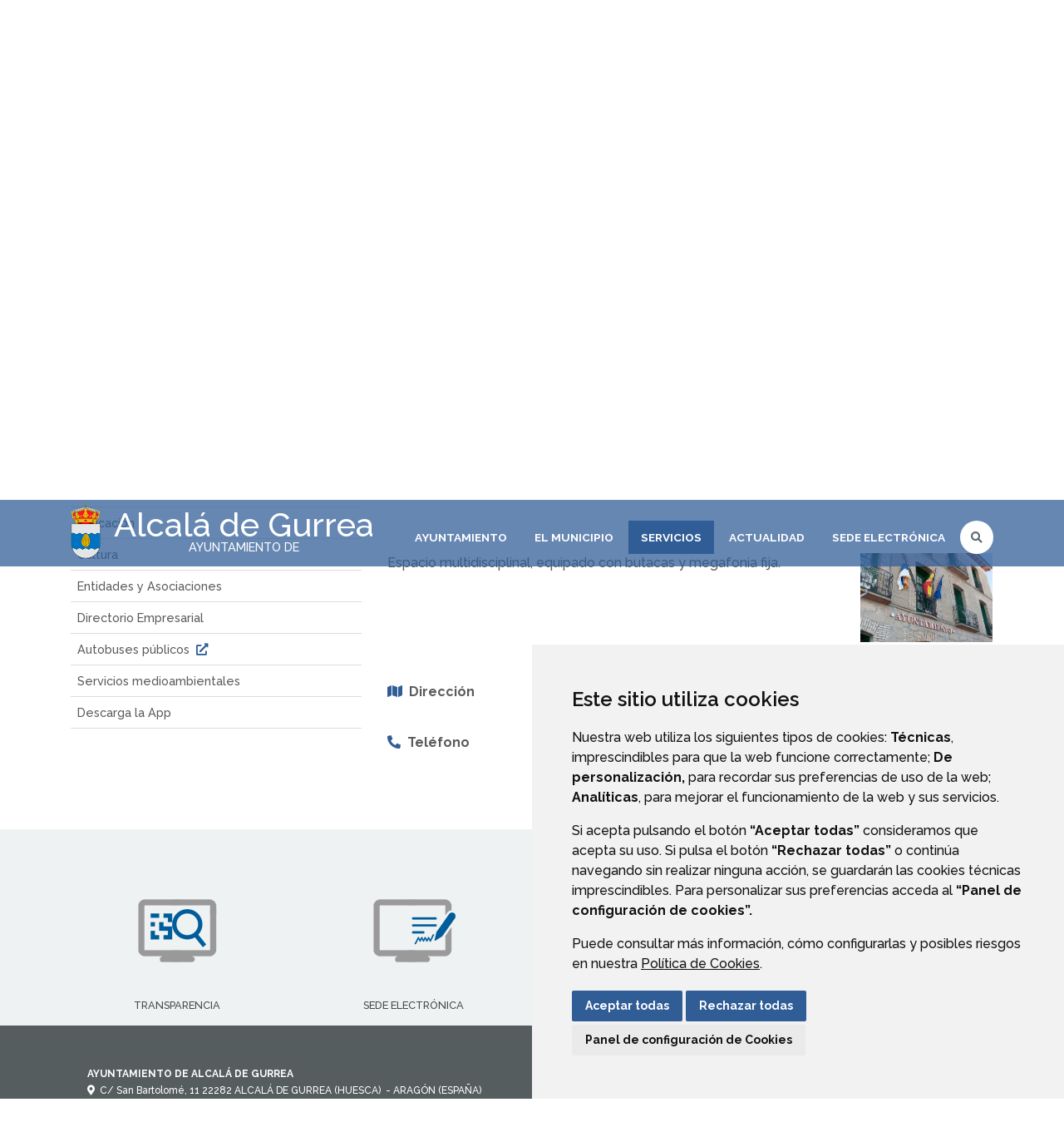

--- FILE ---
content_type: text/html;charset=UTF-8
request_url: https://www.xn--alcaldegurrea-7db.es/espacios-municipales/-/asset_publisher/egnOHyH3FGh9/content/id/6139928
body_size: 10528
content:
<!DOCTYPE html> <html class="ltr" dir="ltr" lang="es-ES"> <head> <title>Espacios Municipales - Ayuntamiento de Alcalá de Gurrea</title> <meta content="text/html; charset=UTF-8" http-equiv="content-type" /> <meta content="Salón de actos Espacio multidisciplinal, equipado con butacas y megafonia fija. ..." lang="es-ES" name="description" /> <script data-senna-track="permanent" src="/o/frontend-js-lodash-web/lodash/lodash.js" type="text/javascript"></script> <script data-senna-track="permanent" src="/o/frontend-js-lodash-web/lodash/util.js" type="text/javascript"></script> <link href="https://www.xn--alcaldegurrea-7db.es/o/dynamic-data-mapping-web/css/main.css?browserId=other&themeId=diphuesca1_WAR_diphuesca1theme&minifierType=css&languageId=es_ES&b=7102&t=1767857593925" rel="stylesheet" type = "text/css" /> <link href="https://www.xn--alcaldegurrea-7db.es/o/dynamic-data-mapping-form-builder/css/main.css?browserId=other&themeId=diphuesca1_WAR_diphuesca1theme&minifierType=css&languageId=es_ES&b=7102&t=1767857593925" rel="stylesheet" type = "text/css" /> <link href="https://www.xn--alcaldegurrea-7db.es/o/dynamic-data-mapping-form-renderer/css/main.css?browserId=other&themeId=diphuesca1_WAR_diphuesca1theme&minifierType=css&languageId=es_ES&b=7102&t=1767857593925" rel="stylesheet" type = "text/css" /> <script data-senna-track="temporary" type="text/javascript">if(window.Analytics)window._com_liferay_document_library_analytics_isViewFileEntry=false;</script> <link href="https://www.xn--alcaldegurrea-7db.es/documents/1856031/51e24c0a-1d70-2115-5af9-800e42d6ec43" rel="icon" /> <link data-senna-track="temporary" href="https://www.xn--alcaldegurrea-7db.es/espacios-municipales/-/asset_publisher/egnOHyH3FGh9/content/id/6139928" rel="canonical" /> <script async="async"> window.onload = function() { document.querySelector("body").appendChild(document.getElementById("yui3-css-stamp")); } </script> <link class="lfr-css-file" data-senna-track="temporary" href="https://www.xn--alcaldegurrea-7db.es/o/diphuesca-1-theme/css/clay.css?browserId=other&amp;themeId=diphuesca1_WAR_diphuesca1theme&amp;minifierType=css&amp;languageId=es_ES&amp;b=7102&amp;t=1767857593925" id="liferayAUICSS" rel="stylesheet" type="text/css" /> <link data-senna-track="temporary" href="/o/frontend-css-web/main.css?browserId=other&amp;themeId=diphuesca1_WAR_diphuesca1theme&amp;minifierType=css&amp;languageId=es_ES&amp;b=7102&amp;t=1740573174056" id="liferayPortalCSS" rel="stylesheet" type="text/css" /> <!-- Portlet CSS References //--> <link data-senna-track="temporary" href="/combo?browserId=other&amp;minifierType=&amp;themeId=diphuesca1_WAR_diphuesca1theme&amp;languageId=es_ES&amp;b=7102&amp;com_liferay_asset_publisher_web_portlet_AssetPublisherPortlet_INSTANCE_egnOHyH3FGh9:%2Fcss%2Fmain.css&amp;com_liferay_product_navigation_product_menu_web_portlet_ProductMenuPortlet:%2Fcss%2Fmain.css&amp;t=1740582416000" id="66b09840" rel="stylesheet" type="text/css" /> <!-- Portal JavaScript References //--> <script data-senna-track="temporary" type="text/javascript">var Liferay=Liferay||{};
Liferay.Browser={acceptsGzip:function(){return true},getMajorVersion:function(){return 131},getRevision:function(){return"537.36"},getVersion:function(){return"131.0"},isAir:function(){return false},isChrome:function(){return true},isEdge:function(){return false},isFirefox:function(){return false},isGecko:function(){return true},isIe:function(){return false},isIphone:function(){return false},isLinux:function(){return false},isMac:function(){return true},isMobile:function(){return false},isMozilla:function(){return false},
isOpera:function(){return false},isRtf:function(){return true},isSafari:function(){return true},isSun:function(){return false},isWebKit:function(){return true},isWindows:function(){return false}};Liferay.Data=Liferay.Data||{};Liferay.Data.ICONS_INLINE_SVG=true;Liferay.Data.NAV_SELECTOR="#navigation";Liferay.Data.NAV_SELECTOR_MOBILE="#navigationCollapse";Liferay.Data.isCustomizationView=function(){return false};Liferay.Data.notices=[null];
Liferay.PortletKeys={DOCUMENT_LIBRARY:"com_liferay_document_library_web_portlet_DLPortlet",DYNAMIC_DATA_MAPPING:"com_liferay_dynamic_data_mapping_web_portlet_DDMPortlet",ITEM_SELECTOR:"com_liferay_item_selector_web_portlet_ItemSelectorPortlet"};Liferay.PropsValues={JAVASCRIPT_SINGLE_PAGE_APPLICATION_TIMEOUT:0,NTLM_AUTH_ENABLED:false,UPLOAD_SERVLET_REQUEST_IMPL_MAX_SIZE:1048576E3};
Liferay.ThemeDisplay={getLayoutId:function(){return"14"},getLayoutRelativeControlPanelURL:function(){return"/group/ayuntamiento-de-alcala-de-gurrea/~/control_panel/manage?p_p_id\x3dcom_liferay_asset_publisher_web_portlet_AssetPublisherPortlet_INSTANCE_egnOHyH3FGh9"},getLayoutRelativeURL:function(){return"/espacios-municipales"},getLayoutURL:function(){return"https://www.xn--alcaldegurrea-7db.es/espacios-municipales"},getParentLayoutId:function(){return"4"},isControlPanel:function(){return false},
isPrivateLayout:function(){return"false"},isVirtualLayout:function(){return false},getBCP47LanguageId:function(){return"es-ES"},getCanonicalURL:function(){return"https://www.xn--alcaldegurrea-7db.es/espacios-municipales/-/asset_publisher/egnOHyH3FGh9/content/id/6139928"},getCDNBaseURL:function(){return"https://www.xn--alcaldegurrea-7db.es"},getCDNDynamicResourcesHost:function(){return""},getCDNHost:function(){return""},getCompanyGroupId:function(){return"38948"},getCompanyId:function(){return"38913"},
getDefaultLanguageId:function(){return"es_ES"},getDoAsUserIdEncoded:function(){return""},getLanguageId:function(){return"es_ES"},getParentGroupId:function(){return"1856031"},getPathContext:function(){return""},getPathImage:function(){return"/image"},getPathJavaScript:function(){return"/o/frontend-js-web"},getPathMain:function(){return"/c"},getPathThemeImages:function(){return"https://www.xn--alcaldegurrea-7db.es/o/diphuesca-1-theme/images"},getPathThemeRoot:function(){return"/o/diphuesca-1-theme"},
getPlid:function(){return"1858883"},getPortalURL:function(){return"https://www.xn--alcaldegurrea-7db.es"},getScopeGroupId:function(){return"1856031"},getScopeGroupIdOrLiveGroupId:function(){return"1856031"},getSessionId:function(){return""},getSiteAdminURL:function(){return"https://www.xn--alcaldegurrea-7db.es/group/ayuntamiento-de-alcala-de-gurrea/~/control_panel/manage?p_p_lifecycle\x3d0\x26p_p_state\x3dmaximized\x26p_p_mode\x3dview"},getSiteGroupId:function(){return"1856031"},getURLControlPanel:function(){return"/group/control_panel?refererPlid\x3d1858883"},
getURLHome:function(){return"https://www.xn--alcaldegurrea-7db.es/web/guest"},getUserEmailAddress:function(){return""},getUserId:function(){return"38916"},getUserName:function(){return""},isAddSessionIdToURL:function(){return false},isFreeformLayout:function(){return false},isImpersonated:function(){return false},isSignedIn:function(){return false},isStateExclusive:function(){return false},isStateMaximized:function(){return false},isStatePopUp:function(){return false}};var themeDisplay=Liferay.ThemeDisplay;
Liferay.AUI={getAvailableLangPath:function(){return"available_languages.jsp?browserId\x3dother\x26themeId\x3ddiphuesca1_WAR_diphuesca1theme\x26colorSchemeId\x3d02\x26minifierType\x3djs\x26languageId\x3des_ES\x26b\x3d7102\x26t\x3d1767857197775"},getCombine:function(){return true},getComboPath:function(){return"/combo/?browserId\x3dother\x26minifierType\x3d\x26languageId\x3des_ES\x26b\x3d7102\x26t\x3d1740573150486\x26"},getDateFormat:function(){return"%d/%m/%Y"},getEditorCKEditorPath:function(){return"/o/frontend-editor-ckeditor-web"},
getFilter:function(){var filter="raw";filter="min";return filter},getFilterConfig:function(){var instance=this;var filterConfig=null;if(!instance.getCombine())filterConfig={replaceStr:".js"+instance.getStaticResourceURLParams(),searchExp:"\\.js$"};return filterConfig},getJavaScriptRootPath:function(){return"/o/frontend-js-web"},getLangPath:function(){return"aui_lang.jsp?browserId\x3dother\x26themeId\x3ddiphuesca1_WAR_diphuesca1theme\x26colorSchemeId\x3d02\x26minifierType\x3djs\x26languageId\x3des_ES\x26b\x3d7102\x26t\x3d1740573150486"},
getPortletRootPath:function(){return"/html/portlet"},getStaticResourceURLParams:function(){return"?browserId\x3dother\x26minifierType\x3d\x26languageId\x3des_ES\x26b\x3d7102\x26t\x3d1740573150486"}};Liferay.authToken="0a1jngQe";Liferay.currentURL="/espacios-municipales/-/asset_publisher/egnOHyH3FGh9/content/id/6139928";Liferay.currentURLEncoded="%2Fespacios-municipales%2F-%2Fasset_publisher%2FegnOHyH3FGh9%2Fcontent%2Fid%2F6139928";</script> <script src="/o/js_loader_modules?t=1767857593925" type="text/javascript"></script> <script src="/o/js_loader_config?t=1767857546780" type="text/javascript"></script> <script src="/o/frontend-js-web/loader/config.js" type="text/javascript"></script> <script src="/o/frontend-js-web/loader/loader.3.js" type="text/javascript"></script> <script data-senna-track="permanent" src="https://www.xn--alcaldegurrea-7db.es/combo?browserId=other&minifierType=js&languageId=es_ES&b=7102&t=1740573150486&/o/frontend-js-web/jquery/jquery.js&/o/frontend-js-web/clay/popper.js&/o/frontend-js-web/clay/bootstrap.js&/o/frontend-js-web/aui/aui/aui.js&/o/frontend-js-web/aui/aui-base-html5-shiv/aui-base-html5-shiv.js&/o/frontend-js-web/liferay/browser_selectors.js&/o/frontend-js-web/liferay/modules.js&/o/frontend-js-web/liferay/aui_sandbox.js&/o/frontend-js-web/clay/collapsible-search.js&/o/frontend-js-web/clay/side-navigation.js&/o/frontend-js-web/jquery/fm.js&/o/frontend-js-web/jquery/form.js&/o/frontend-js-web/misc/svg4everybody.js&/o/frontend-js-web/aui/arraylist-add/arraylist-add.js&/o/frontend-js-web/aui/arraylist-filter/arraylist-filter.js&/o/frontend-js-web/aui/arraylist/arraylist.js&/o/frontend-js-web/aui/array-extras/array-extras.js&/o/frontend-js-web/aui/array-invoke/array-invoke.js&/o/frontend-js-web/aui/attribute-base/attribute-base.js&/o/frontend-js-web/aui/attribute-complex/attribute-complex.js&/o/frontend-js-web/aui/attribute-core/attribute-core.js&/o/frontend-js-web/aui/attribute-observable/attribute-observable.js&/o/frontend-js-web/aui/attribute-extras/attribute-extras.js&/o/frontend-js-web/aui/base-base/base-base.js&/o/frontend-js-web/aui/base-pluginhost/base-pluginhost.js&/o/frontend-js-web/aui/classnamemanager/classnamemanager.js&/o/frontend-js-web/aui/datatype-xml-format/datatype-xml-format.js&/o/frontend-js-web/aui/datatype-xml-parse/datatype-xml-parse.js&/o/frontend-js-web/aui/dom-base/dom-base.js&/o/frontend-js-web/aui/dom-core/dom-core.js&/o/frontend-js-web/aui/dom-screen/dom-screen.js&/o/frontend-js-web/aui/dom-style/dom-style.js&/o/frontend-js-web/aui/event-base/event-base.js&/o/frontend-js-web/aui/event-custom-base/event-custom-base.js&/o/frontend-js-web/aui/event-custom-complex/event-custom-complex.js&/o/frontend-js-web/aui/event-delegate/event-delegate.js&/o/frontend-js-web/aui/event-focus/event-focus.js&/o/frontend-js-web/aui/event-hover/event-hover.js" type = "text/javascript"></script> <script data-senna-track="permanent" src="https://www.xn--alcaldegurrea-7db.es/combo?browserId=other&minifierType=js&languageId=es_ES&b=7102&t=1740573150486&/o/frontend-js-web/aui/event-key/event-key.js&/o/frontend-js-web/aui/event-mouseenter/event-mouseenter.js&/o/frontend-js-web/aui/event-mousewheel/event-mousewheel.js&/o/frontend-js-web/aui/event-outside/event-outside.js&/o/frontend-js-web/aui/event-resize/event-resize.js&/o/frontend-js-web/aui/event-simulate/event-simulate.js&/o/frontend-js-web/aui/event-synthetic/event-synthetic.js&/o/frontend-js-web/aui/intl/intl.js&/o/frontend-js-web/aui/io-base/io-base.js&/o/frontend-js-web/aui/io-form/io-form.js&/o/frontend-js-web/aui/io-queue/io-queue.js&/o/frontend-js-web/aui/io-upload-iframe/io-upload-iframe.js&/o/frontend-js-web/aui/io-xdr/io-xdr.js&/o/frontend-js-web/aui/json-parse/json-parse.js&/o/frontend-js-web/aui/json-stringify/json-stringify.js&/o/frontend-js-web/aui/node-base/node-base.js&/o/frontend-js-web/aui/node-core/node-core.js&/o/frontend-js-web/aui/node-event-delegate/node-event-delegate.js&/o/frontend-js-web/aui/node-event-simulate/node-event-simulate.js&/o/frontend-js-web/aui/node-focusmanager/node-focusmanager.js&/o/frontend-js-web/aui/node-pluginhost/node-pluginhost.js&/o/frontend-js-web/aui/node-screen/node-screen.js&/o/frontend-js-web/aui/node-style/node-style.js&/o/frontend-js-web/aui/oop/oop.js&/o/frontend-js-web/aui/plugin/plugin.js&/o/frontend-js-web/aui/pluginhost-base/pluginhost-base.js&/o/frontend-js-web/aui/pluginhost-config/pluginhost-config.js&/o/frontend-js-web/aui/querystring-stringify-simple/querystring-stringify-simple.js&/o/frontend-js-web/aui/queue-promote/queue-promote.js&/o/frontend-js-web/aui/selector-css2/selector-css2.js&/o/frontend-js-web/aui/selector-css3/selector-css3.js&/o/frontend-js-web/aui/selector-native/selector-native.js&/o/frontend-js-web/aui/selector/selector.js&/o/frontend-js-web/aui/widget-base/widget-base.js&/o/frontend-js-web/aui/widget-htmlparser/widget-htmlparser.js&/o/frontend-js-web/aui/widget-skin/widget-skin.js" type = "text/javascript"></script> <script data-senna-track="permanent" src="https://www.xn--alcaldegurrea-7db.es/combo?browserId=other&minifierType=js&languageId=es_ES&b=7102&t=1740573150486&/o/frontend-js-web/aui/widget-uievents/widget-uievents.js&/o/frontend-js-web/aui/yui-throttle/yui-throttle.js&/o/frontend-js-web/aui/aui-base-core/aui-base-core.js&/o/frontend-js-web/aui/aui-base-lang/aui-base-lang.js&/o/frontend-js-web/aui/aui-classnamemanager/aui-classnamemanager.js&/o/frontend-js-web/aui/aui-component/aui-component.js&/o/frontend-js-web/aui/aui-debounce/aui-debounce.js&/o/frontend-js-web/aui/aui-delayed-task-deprecated/aui-delayed-task-deprecated.js&/o/frontend-js-web/aui/aui-event-base/aui-event-base.js&/o/frontend-js-web/aui/aui-event-input/aui-event-input.js&/o/frontend-js-web/aui/aui-form-validator/aui-form-validator.js&/o/frontend-js-web/aui/aui-node-base/aui-node-base.js&/o/frontend-js-web/aui/aui-node-html5/aui-node-html5.js&/o/frontend-js-web/aui/aui-selector/aui-selector.js&/o/frontend-js-web/aui/aui-timer/aui-timer.js&/o/frontend-js-web/liferay/dependency.js&/o/frontend-js-web/liferay/dom_task_runner.js&/o/frontend-js-web/liferay/events.js&/o/frontend-js-web/liferay/language.js&/o/frontend-js-web/liferay/lazy_load.js&/o/frontend-js-web/liferay/liferay.js&/o/frontend-js-web/liferay/util.js&/o/frontend-js-web/liferay/global.bundle.js&/o/frontend-js-web/liferay/portal.js&/o/frontend-js-web/liferay/portlet.js&/o/frontend-js-web/liferay/workflow.js&/o/frontend-js-web/liferay/address.js&/o/frontend-js-web/liferay/form.js&/o/frontend-js-web/liferay/form_placeholders.js&/o/frontend-js-web/liferay/icon.js&/o/frontend-js-web/liferay/menu.js&/o/frontend-js-web/liferay/notice.js&/o/frontend-js-web/liferay/poller.js&/o/frontend-js-web/aui/async-queue/async-queue.js&/o/frontend-js-web/aui/base-build/base-build.js&/o/frontend-js-web/aui/cookie/cookie.js&/o/frontend-js-web/aui/event-touch/event-touch.js&/o/frontend-js-web/aui/overlay/overlay.js&/o/frontend-js-web/aui/querystring-stringify/querystring-stringify.js&/o/frontend-js-web/aui/widget-child/widget-child.js" type = "text/javascript"></script> <script data-senna-track="permanent" src="https://www.xn--alcaldegurrea-7db.es/combo?browserId=other&minifierType=js&languageId=es_ES&b=7102&t=1740573150486&/o/frontend-js-web/aui/widget-position-align/widget-position-align.js&/o/frontend-js-web/aui/widget-position-constrain/widget-position-constrain.js&/o/frontend-js-web/aui/widget-position/widget-position.js&/o/frontend-js-web/aui/widget-stack/widget-stack.js&/o/frontend-js-web/aui/widget-stdmod/widget-stdmod.js&/o/frontend-js-web/aui/aui-aria/aui-aria.js&/o/frontend-js-web/aui/aui-io-plugin-deprecated/aui-io-plugin-deprecated.js&/o/frontend-js-web/aui/aui-io-request/aui-io-request.js&/o/frontend-js-web/aui/aui-loading-mask-deprecated/aui-loading-mask-deprecated.js&/o/frontend-js-web/aui/aui-overlay-base-deprecated/aui-overlay-base-deprecated.js&/o/frontend-js-web/aui/aui-overlay-context-deprecated/aui-overlay-context-deprecated.js&/o/frontend-js-web/aui/aui-overlay-manager-deprecated/aui-overlay-manager-deprecated.js&/o/frontend-js-web/aui/aui-overlay-mask-deprecated/aui-overlay-mask-deprecated.js&/o/frontend-js-web/aui/aui-parse-content/aui-parse-content.js&/o/frontend-js-web/liferay/layout_exporter.js&/o/frontend-js-web/liferay/session.js&/o/frontend-js-web/liferay/deprecated.js" type = "text/javascript"></script> <script data-senna-track="temporary" src="/o/js_bundle_config?t=1767857593684" type="text/javascript"></script> <script data-senna-track="temporary" type="text/javascript"></script> <!-- Portlet JavaScript References //--> <!-- Raw Text //--> <!-- Theme CSS //--> <link class="lfr-css-file" data-senna-track="temporary" href="https://www.xn--alcaldegurrea-7db.es/o/diphuesca-1-theme/css/main.css?browserId=other&amp;themeId=diphuesca1_WAR_diphuesca1theme&amp;minifierType=css&amp;languageId=es_ES&amp;b=7102&amp;t=1767857593925" id="liferayThemeCSS" rel="stylesheet" type="text/css" /> <!-- User Inputted Layout CSS //--> <!-- User Inputted Portlet CSS //--> <style data-senna-track="temporary" type="text/css"></style> <!-- Fin top_head.jsp#post --> <meta content="initial-scale=1.0, width=device-width" name="viewport" /> <link rel="icon" href="https://www.xn--alcaldegurrea-7db.es/documents/1856031/51e24c0a-1d70-2115-5af9-800e42d6ec43" rel="Shortcut Icon" /> <!-- Cookie Consent by https://www.CookieConsent.com --> <!--<script type="text/javascript" src="//www.cookieconsent.com/releases/3.1.0/cookie-consent.js"></script>--> <script type="text/javascript" src="/o/diphuesca-1-theme/js/cookie-consent.js?v=2"></script> <script type="text/javascript">document.addEventListener("DOMContentLoaded",function(){cookieconsent.run({"notice_banner_type":"simple","consent_type":"express","palette":"light","language":"es","website_name":"","cookies_policy_url":"https://"+document.domain+"/politica-de-cookies"})});</script> <link rel="stylesheet" type="text/css" href="/o/diphuesca-1-theme/js/slick/slick.css" /> <link rel="stylesheet" type="text/css" href="/o/diphuesca-1-theme/js/slick/slick-theme.css" /> <link rel="preconnect" href="https://fonts.gstatic.com" /> <link href="https://fonts.googleapis.com/css2?family=Raleway:wght@500;600;700;800&family=Roboto:wght@300;400&display=swap" rel="stylesheet" /> </head> <body class=" controls-visible blue yui3-skin-sam signed-out public-page organization-site 2_columns_ii-tpl diphuesca-1-theme inner espacios-municipales"> <div class="container-fluid" id="wrapper"> <div class="services-wrapper"> <div id="services" class="container text-right"> <ul class="items"> <li class="item first"> <a href="https://www.xn--alcaldegurrea-7db.es/contacto" title="Ir a Contacto"><i class="far fa-envelope"><!-- icon --></i> <span class="hide-accessible">Contacto</span></a> </li> <li class="item last"> <a href="https://www.xn--alcaldegurrea-7db.es/callejero" title="Ir a Callejero - Ayuntamiento de Alcalá de Gurrea"><i class="fas fa-map-marker-alt"><!-- icon --></i> <span class="hide-accessible">Callejero - Ayuntamiento de Alcalá de Gurrea</span></a> </li> <li class="item search d-lg-none d-md-inline-block"> <a id="service-search-dialog-btn" href="https://www.xn--alcaldegurrea-7db.es/buscador" title="Buscar"><i class="fas fa-search"><!-- icon --></i><span class="hide-accessible">Buscador</span></a> </li> </ul> </div> </div> <div id="banner-wrapper" class=""> <header id="banner" role="banner" class="container"> <div id="heading"> <h1 class="site-title float-left"> <a class="logo d-table" href="https://www.xn--alcaldegurrea-7db.es" title="Ir a Ayuntamiento de Alcalá de Gurrea"> <img class="d-table-cell" src="/image/layout_set_logo?img_id=2044317&amp;t=1769056697653" alt="" /> <span class="d-table-cell text-center align-middle pl-3"> <span class="name">Alcalá de Gurrea</span> <span class="prefix">Ayuntamiento de </span> </span> </a> </h1> </div> <div class="navbar navbar-classic"> <button aria-controls="navigationCollapse" aria-expanded="false" aria-label="Toggle navigation" class="navbar-toggler navbar-toggler-right d-md-none d-sm-inline-block" data-target="#navigationCollapse" data-toggle="collapse" type="button"> <span class="navbar-toggler-icon"><i class="fas fa-bars"><!-- menu --></i></span> </button> <div aria-expanded="false" class="collapse navbar-collapse" id="navigationCollapse"> <div id="navigation" class="float-lg-right"> <ul class="navbar-nav navbar-site list-inline items" role="menubar"> <li class="list-inline-item item first"><a href="https://www.xn--alcaldegurrea-7db.es/ayuntamiento" title="Ir a Ayuntamiento">Ayuntamiento</a></li> <li class="list-inline-item item"><a href="https://www.xn--alcaldegurrea-7db.es/el-municipio" title="Ir a El Municipio">El Municipio</a></li> <li class="list-inline-item item selected"><a href="https://www.xn--alcaldegurrea-7db.es/servicios" title="Ir a Servicios">Servicios</a></li> <li class="list-inline-item item"><a href="https://www.xn--alcaldegurrea-7db.es/actualidad" title="Ir a Actualidad">Actualidad</a></li> <li class="list-inline-item item last"><a href="https://alcaladegurrea.sedelectronica.es/info.0" onclick="this.target='_blank'" title="Ir a Sede Electrónica">Sede Electrónica</a></li> <li class="list-inline-item entry last search"> <a id="open-search-dialog-btn" href="https://www.xn--alcaldegurrea-7db.es/buscador" title="Buscar">Buscar</a> </li> </ul> </div> </div> <div id="dialog-search" class="content-search search-box"> <a href="#" id="close-search-dialog-btn" onclick="toggleSearchDialog(event);" title="Cerrar"> <svg enable-background="new 0 0 100 100" id="Layer_search" version="1.1" viewBox="0 0 100 100" xml:space="preserve" xmlns="http://www.w3.org/2000/svg" xmlns:xlink="http://www.w3.org/1999/xlink"> <polygon fill="#ffffff" points="77.6,21.1 49.6,49.2 21.5,21.1 19.6,23 47.6,51.1 19.6,79.2 21.5,81.1 49.6,53 77.6,81.1 79.6,79.2 51.5,51.1 79.6,23 "/> </svg> <span class="hide-accessible">Cerrar</span> </a> <div class="table-layout"> <form action="https://www.xn--alcaldegurrea-7db.es/buscador?p_p_id=com_liferay_portal_search_web_portlet_SearchPortlet&p_p_lifecycle=0&p_p_state=maximized&_com_liferay_portal_search_web_portlet_SearchPortlet_mvcPath=%2Fsearch.jsp" method="post" name="fm" class="aui-form form-inline"> <div class="search-form fields-wrapper"> <div class="aui-field aui-field-text aui-field-inline lfr-search-keywords"> <div class="label-wrapper"> <label class="aui-field-label label control-label hide-accessible" for="_pop_up_keywords">Buscar</label> </div> <span class="aui-field-content"> <span class="aui-field-element "> <input id="_pop_up_keywords" title="Buscar" class="input-search" placeholder="Buscar" name="_com_liferay_portal_search_web_portlet_SearchPortlet_keywords" value="" /> </span> </span> </div> <span class="aui-field aui-field-text aui-field-inline lfr-search-button"> <span class="aui-field-content"> <span class="aui-field-element "> <button class="search btn" type="submit">Buscar</button> </span> </span> </span> </div> </form> </div> </div> <script type="text/javascript">AUI().use("aui-base",function(A){Liferay.provide(window,"toggleSearchDialog",function(element){event.preventDefault();event.stopImmediatePropagation();var searchForm=A.one("#dialog-search");searchForm.toggleClass("show")});var openSearchDialogbtn=A.one("#open-search-dialog-btn");var closeSearchDialogBtn=A.one("#close-search-dialog-btn");var searchForm=A.one("#dialog-search");if(openSearchDialogbtn&&searchForm){openSearchDialogbtn.on("click",function(event){event.preventDefault();event.stopImmediatePropagation();
searchForm.addClass("show")});closeSearchDialogBtn.on("click",function(event){event.preventDefault();searchForm.removeClass("show")})}});</script> </div> </header> </div> <section class="layout-image-header-wrapper position-relative"> <div class="layout-image-header image-wrapper image-wrapper-cover mask" style="background-image: url('/documents/1856031/58b27052-dd52-5ae4-c5c9-47226b6708e3?t=1640808384308');"> <div class="page-title-wrapper container"> <div class="page-title"> <h2 class="title border-top-left">Espacios Municipales</h2> </div> </div> </div> </section> <nav id="breadcrumbs" class="breadcrumbs-wrapper"> <div class="container"> <div class="portlet-boundary portlet-boundary_com_liferay_site_navigation_breadcrumb_web_portlet_SiteNavigationBreadcrumbPortlet_ portlet-static portlet-static-end portlet-barebone portlet-breadcrumb " id="p_p_id_com_liferay_site_navigation_breadcrumb_web_portlet_SiteNavigationBreadcrumbPortlet_" > <span id="p_com_liferay_site_navigation_breadcrumb_web_portlet_SiteNavigationBreadcrumbPortlet"></span> <section class="portlet" id="portlet_com_liferay_site_navigation_breadcrumb_web_portlet_SiteNavigationBreadcrumbPortlet"> <div class="portlet-content"> <div class="autofit-float autofit-row portlet-header"> <div class="autofit-col autofit-col-end"> <div class="autofit-section"> </div> </div> </div> <div class=" portlet-content-container" > <div class="portlet-body"> <nav aria-label="Ruta de navegación" id="_com_liferay_site_navigation_breadcrumb_web_portlet_SiteNavigationBreadcrumbPortlet_breadcrumbs-defaultScreen"> <ul class="breadcrumb breadcrumb-horizontal"> <li class="" > <a href="https://www.xn--alcaldegurrea-7db.es" > Ayuntamiento de Alcalá de Gurrea </a> </li> <li class="" > <a href="https://www.xn--alcaldegurrea-7db.es/servicios" > Servicios </a> </li> <li class="" > <a href="https://www.xn--alcaldegurrea-7db.es/espacios-municipales" > Espacios Municipales </a> </li> <li class="active" aria-current="page"> Salón de actos </li> </ul> </nav> </div> </div> </div> </section> </div> </div> </nav> <section id="content" class="content container"> <div class="columns-2" id="main-content" role="main"> <div class="portlet-layout row"> <div class="col-md-4 portlet-column portlet-column-first" id="column-1"> <div class="portlet-dropzone portlet-column-content portlet-column-content-first" id="layout-column_column-1"> <div class="portlet-boundary portlet-boundary_com_liferay_site_navigation_menu_web_portlet_SiteNavigationMenuPortlet_ portlet-static portlet-static-end portlet-barebone portlet-navigation " id="p_p_id_com_liferay_site_navigation_menu_web_portlet_SiteNavigationMenuPortlet_INSTANCE_v1lRjz8mvVGx_" > <span id="p_com_liferay_site_navigation_menu_web_portlet_SiteNavigationMenuPortlet_INSTANCE_v1lRjz8mvVGx"></span> <section class="portlet" id="portlet_com_liferay_site_navigation_menu_web_portlet_SiteNavigationMenuPortlet_INSTANCE_v1lRjz8mvVGx"> <div class="portlet-content"> <div class="autofit-float autofit-row portlet-header"> <div class="autofit-col autofit-col-end"> <div class="autofit-section"> </div> </div> </div> <div class=" portlet-content-container" > <div class="portlet-body"> <div aria-label="Páginas del sitio web" class="list-menu secondary"> <h3 class="position-relative"><a class="border-bottom-left" href="https://www.xn--alcaldegurrea-7db.es/servicios" title="Ir a Servicios">Servicios</a></h3> <ul class="layouts level-1"> <li class="lfr-nav-item open selected active"> <a class="lfr-nav-item open selected active" href="https://www.xn--alcaldegurrea-7db.es/espacios-municipales" > Espacios Municipales </a> </li> <li class="lfr-nav-item"> <a class="lfr-nav-item" href="https://www.xn--alcaldegurrea-7db.es/deportes1" > Deportes </a> </li> <li class="lfr-nav-item"> <a class="lfr-nav-item" href="https://www.xn--alcaldegurrea-7db.es/educacion" > Educación </a> </li> <li class="lfr-nav-item"> <a class="lfr-nav-item" href="https://www.xn--alcaldegurrea-7db.es/cultura1" > Cultura </a> </li> <li class="lfr-nav-item"> <a class="lfr-nav-item" href="https://www.xn--alcaldegurrea-7db.es/entidades-y-asociaciones" > Entidades y Asociaciones </a> </li> <li class="lfr-nav-item"> <a class="lfr-nav-item" href="https://www.xn--alcaldegurrea-7db.es/directorio-empresarial" > Directorio Empresarial </a> </li> <li class="lfr-nav-item"> <a class="lfr-nav-item" href="http://aragon.avanzagrupo.com/es/" onclick="this.target='_blank'" > Autobuses públicos <i class="fas fa-external-link-alt ml-1"><!--Icon--></i> </a> </li> <li class="lfr-nav-item"> <a class="lfr-nav-item" href="https://www.xn--alcaldegurrea-7db.es/servicios-medioambientales" > Servicios medioambientales </a> </li> <li class="lfr-nav-item"> <a class="lfr-nav-item" href="https://www.xn--alcaldegurrea-7db.es/descarga-la-app" > Descarga la App </a> </li> </ul> </div> </div> </div> </div> </section> </div> </div> </div> <div class="col-md-8 portlet-column portlet-column-last" id="column-2"> <div class="portlet-dropzone portlet-column-content portlet-column-content-last" id="layout-column_column-2"> <div class="portlet-boundary portlet-boundary_com_liferay_asset_publisher_web_portlet_AssetPublisherPortlet_ portlet-static portlet-static-end portlet-decorate portlet-asset-publisher " id="p_p_id_com_liferay_asset_publisher_web_portlet_AssetPublisherPortlet_INSTANCE_egnOHyH3FGh9_" > <span id="p_com_liferay_asset_publisher_web_portlet_AssetPublisherPortlet_INSTANCE_egnOHyH3FGh9"></span> <section class="portlet" id="portlet_com_liferay_asset_publisher_web_portlet_AssetPublisherPortlet_INSTANCE_egnOHyH3FGh9"> <div class="portlet-content"> <div class="autofit-float autofit-row portlet-header"> <div class="autofit-col autofit-col-expand"> <h3 class="portlet-title-text">Instalaciones municipales</h3> </div> <div class="autofit-col autofit-col-end"> <div class="autofit-section"> </div> </div> </div> <div class=" portlet-content-container" > <div class="portlet-body"> <div> <div class="asset-full-content-entry"> <div class="pull-right"> </div> <div class="asset-full-content clearfix no-title"> <div class="asset-content" id="_com_liferay_asset_publisher_web_portlet_AssetPublisherPortlet_INSTANCE_egnOHyH3FGh9_6139928"> <div class="clearfix journal-content-article" data-analytics-asset-id="6139920" data-analytics-asset-title="Salón de actos" data-analytics-asset-type="web-content"> <div class="template template-instalacion"> <div class="portlet-title-wrapper"> <div class="portlet-title h3">Salón de actos</div> </div> <div class="row mt-4"> <div class="col-12"> <dl class="d-flex flex-wrap align-items-center w-100"> </dl> </div> </div> <section class="row flex-row-reverse mt-4"> <div class="col-sm-3 col-12"> <a href="/documents/1856031/6135125/AlcalaDeGurrea_Ayuntamiento__003.jpg/6b16fba2-494c-53d6-7345-eceb0930e7fc?t=164080467131" title="Imagen Salón de actos" class="image-wrapper image-wrapper-cover image-wrapper-style lightbox" style="background-image: url('/o/adaptive-media/image/6135265/3/6b16fba2-494c-53d6-7345-eceb0930e7fc?t=1640808271313');"> <img src="/o/adaptive-media/image/6135265/3/6b16fba2-494c-53d6-7345-eceb0930e7fc?t=1640808271313" alt="Imagen Salón de actos" /> </a> </div> <div class=" col-sm-9 col-12"> <div class="text"><p>Espacio multidisciplinal, equipado con butacas y megafonia fija.</p></div> </div> </section> <section class="mt-4"> <dl class="d-flex flex-wrap align-items-center w-100 mb-5"> <dt class="w-25 py-2"><i class="fas fa-map mr-1"></i> Dirección</dt> <dd class="w-75 py-2 border-bottom">Calle San Bartolome nº11 22282 Alcalá de Gurrea (Edificio del Ayuntamiento)</dd> <dt class="w-25 py-2"><i class="fas fa-phone mr-1"></i> Teléfono</dt> <dd class="w-75 py-2 border-bottom">974 25 04 26</dd> </dl> </section> </div> </div> </div> </div> </div> </div> </div> </div> </div> </section> </div> </div> </div> </div> </div> <form action="#" id="hrefFm" method="post" name="hrefFm"><span></span></form> </section> <div id="layout-webmap-wrapper"> <nav id="layout-webmap" class="layout-webmap-menu"> <div class="container"> <div class="row align-items-top"> <div class="col-xs-12 col-sm-4 col-md-3 col-xxl"> <a class="text-center d-block" href="https://alcaladegurrea.sedelectronica.es/transparency" onclick="this.target='_blank'"> <span class="icon-wrapper"> <img src="/image/layout_icon?img_id=2096439" alt="Imagen Transparencia"/> </span> <span class="info"> <span class="title">Transparencia</span> </span> </a> </div> <div class="col-xs-12 col-sm-4 col-md-3 col-xxl"> <a class="text-center d-block" href="https://alcaladegurrea.sedelectronica.es/info.0" onclick="this.target='_blank'"> <span class="icon-wrapper"> <img src="/image/layout_icon?img_id=2096456" alt="Imagen Sede Electrónica"/> </span> <span class="info"> <span class="title">Sede Electrónica</span> </span> </a> </div> <div class="col-xs-12 col-sm-4 col-md-3 col-xxl"> <a class="text-center d-block" href="https://www.xn--alcaldegurrea-7db.es/callejero" > <span class="icon-wrapper"> <i class="icon fas fa-map-marker-alt"><!-- icon --></i> </span> <span class="info"> <span class="title">Callejero</span> </span> </a> </div> <div class="col-xs-12 col-sm-4 col-md-3 col-xxl"> <a class="text-center d-block" href="https://www.xn--alcaldegurrea-7db.es/agenda" > <span class="icon-wrapper"> <img src="/image/layout_icon?img_id=2096544" alt="Imagen Agenda"/> </span> <span class="info"> <span class="title">Agenda</span> </span> </a> </div> </div> </div> </nav> </div> <footer id="footer" role="contentinfo"> <div class="container "> <div id="footer-inner"> <div class="container-footer"> <div id="address" class="float-lg-left text-center text-lg-left"> <ul class="list-unstyled"> <li class="list-item item sitename"> <span class="text-uppercase important">Ayuntamiento de Alcalá de Gurrea</span> </li> <li class="list-item item address"> <span class="street"> <span class="fas fa-map-marker-alt"><abbr class="hide-accessible" title="Email">M:</abbr></span>&nbsp; C/ San Bartolomé, 11 </span> <span class="zip">22282</span> <span class="city text-uppercase">Alcalá de Gurrea (Huesca)</span> <span class="region text-uppercase">&nbsp;-&nbsp;Aragón</span> <span class="city text-uppercase ">(España)</span> </li> <li class="list-inline-item item phone"> <a href="tel:974 25 04 26"> <span class="fas fa-phone"><abbr class="hide-accessible" title="Phone">T:</abbr></span>&nbsp;974 25 04 26 </a> </li> <li class="list-inline-item item fax"> <a href="tel:974 25 04 26"> <span class="fas fa-fax"><abbr class="hide-accessible" title="fax">F:</abbr></span>&nbsp;974 25 04 26 </a> </li> <li class="list-inline-item item email"> <a href="mailto:alcaladegurrea@alcaladegurrea.es"> <span class="fas fa-envelope"><abbr class="hide-accessible" title="Email">M:</abbr></span>&nbsp;alcaladegurrea@alcaladegurrea.es </a> </li> </ul> </div> <div class="float-lg-right"> <div class="footer-menu"> <ul class="list-inline items text-center text-lg-right"> <li class="list-inline-item item first"><a href="https://www.xn--alcaldegurrea-7db.es/contacto" title="Ir a Contacto" >Contacto</a></li> <li class="list-inline-item item"><a href="https://www.xn--alcaldegurrea-7db.es/mapa-web" title="Ir a Mapa Web" >Mapa Web</a></li> <li class="list-inline-item item"><a href="https://www.xn--alcaldegurrea-7db.es/aviso-legal" title="Ir a Aviso legal" >Aviso legal</a></li> <li class="list-inline-item item"><a href="https://www.xn--alcaldegurrea-7db.es/proteccion-de-datos" title="Ir a Protección de datos" >Protección de datos</a></li> <li class="list-inline-item item"><a href="https://www.xn--alcaldegurrea-7db.es/accesibilidad" title="Ir a Accesibilidad" >Accesibilidad</a></li> <li class="list-inline-item item last"><a href="https://www.xn--alcaldegurrea-7db.es/politica-de-cookies" title="Ir a Política de cookies" >Política de cookies</a></li> </ul> <ul class="list-inline items text-center text-lg-right list-apps"> <li class="list-inline-item item"> <a href="https://play.google.com/store/apps/details?id=es.diputaciondehuesca.alcaladegurrea" title="Ir a Android App" onclick="this.target='_blank'"><img src="/o/diphuesca-1-theme/images/apps/android-app.png" alt="Logo Android" /><!-- icon --></i><span class="hide-accessible">Android</span></a> </li> <li class="list-inline-item item"> <a href="https://apps.apple.com/es/app/dph-ayuntamientos/id1572635482" title="Ir a iOS App" onclick="this.target='_blank'"><img src="/o/diphuesca-1-theme/images/apps/ios-app.png" alt="Logo iOS" /><!-- icon --></i><span class="hide-accessible">iOS</span></a> </li> <li class="list-inline-item item"> <a href="https://www.dphuesca.es/documents/69814/9215658/Certificado+de+Conformidad+Diputaci%C3%B3n+de+Huesca+CERT-ENS-22194.pdf/9e200ade-d54c-7dde-8dde-516efbc798d7" target="_blank"> <img src="/o/diphuesca-1-theme/css/images/logos/logoENS.png" alt="Logo Esquema Nacional de Seguridad" class="logoENS" /><span class="screen-reader-only">Enlace externo al certificado ENS</span> </a> </li> </ul> </div> </div> </div> </div> </div> <div class="background-logos"> <div class="col-12 py-4 row container container-logos px-0"> <div class="col-12 col-sm-6 col-lg-3 text-left centerResponsive logoUEBox pl-0"> <img src="/o/diphuesca-1-theme/images/LogoUE.jpg" alt="Logo Financiado por la Unión Europea NextGenerationEU" title="Financiado por la Unión Europea NextGenerationEU" class="logoUE" /> </div> <div class="col-12 col-sm-6 col-lg-3 text-center centerResponsive LogoMinisterioBox"> <img src="/o/diphuesca-1-theme/images/LogoMinisterio.jpg" alt="Logo Ministerio de Política Territorial" title="Ministerio de Política Territorial" class="LogoMinisterio" /> </div> <div class="col-12 col-sm-6 col-lg-3 text-center centerResponsive LogoPRTRBox"> <img src="/o/diphuesca-1-theme/images/LogoPRTR.jpg" alt="Logo Plan de Recuperación, Transformación y Resiliencia" title="Plan de Recuperación, Transformación y Resiliencia" class="LogoPRTR" /> </div> <div class="col-12 col-sm-6 col-lg-3 text-right centerResponsive logoDIPBox pr-0"> <img src="/o/diphuesca-1-theme/images/LogoDIP.png" alt="Logo Diputación de Huesca" title="Diputación de Huesca" class="logoDIP" /> </div> </div> </div> </footer> </div> <script type="text/javascript">Liferay.BrowserSelectors.run();</script> <script type="text/javascript">Liferay.currentURL="/espacios-municipales/-/asset_publisher/egnOHyH3FGh9/content/id/6139928";Liferay.currentURLEncoded="%2Fespacios-municipales%2F-%2Fasset_publisher%2FegnOHyH3FGh9%2Fcontent%2Fid%2F6139928";</script> <script type="text/javascript"></script> <script type="text/javascript">if(Liferay.Data.ICONS_INLINE_SVG)svg4everybody({attributeName:"data-href",polyfill:true});Liferay.Portlet.register("com_liferay_site_navigation_breadcrumb_web_portlet_SiteNavigationBreadcrumbPortlet");
Liferay.Portlet.onLoad({canEditTitle:false,columnPos:0,isStatic:"end",namespacedId:"p_p_id_com_liferay_site_navigation_breadcrumb_web_portlet_SiteNavigationBreadcrumbPortlet_",portletId:"com_liferay_site_navigation_breadcrumb_web_portlet_SiteNavigationBreadcrumbPortlet",refreshURL:"/c/portal/render_portlet?p_l_id\x3d1858883\x26p_p_id\x3dcom_liferay_site_navigation_breadcrumb_web_portlet_SiteNavigationBreadcrumbPortlet\x26p_p_lifecycle\x3d0\x26p_t_lifecycle\x3d0\x26p_p_state\x3dnormal\x26p_p_mode\x3dview\x26p_p_col_id\x3dnull\x26p_p_col_pos\x3dnull\x26p_p_col_count\x3dnull\x26p_p_static\x3d1\x26p_p_isolated\x3d1\x26currentURL\x3d%2Fespacios-municipales%2F-%2Fasset_publisher%2FegnOHyH3FGh9%2Fcontent%2Fid%2F6139928\x26settingsScope\x3dportletInstance",refreshURLData:{}});
Liferay.Portlet.register("com_liferay_site_navigation_menu_web_portlet_SiteNavigationMenuPortlet_INSTANCE_v1lRjz8mvVGx");
Liferay.Portlet.onLoad({canEditTitle:false,columnPos:0,isStatic:"end",namespacedId:"p_p_id_com_liferay_site_navigation_menu_web_portlet_SiteNavigationMenuPortlet_INSTANCE_v1lRjz8mvVGx_",portletId:"com_liferay_site_navigation_menu_web_portlet_SiteNavigationMenuPortlet_INSTANCE_v1lRjz8mvVGx",refreshURL:"/c/portal/render_portlet?p_l_id\x3d1858883\x26p_p_id\x3dcom_liferay_site_navigation_menu_web_portlet_SiteNavigationMenuPortlet_INSTANCE_v1lRjz8mvVGx\x26p_p_lifecycle\x3d0\x26p_t_lifecycle\x3d0\x26p_p_state\x3dnormal\x26p_p_mode\x3dview\x26p_p_col_id\x3dcolumn-1\x26p_p_col_pos\x3d0\x26p_p_col_count\x3d1\x26p_p_isolated\x3d1\x26currentURL\x3d%2Fespacios-municipales%2F-%2Fasset_publisher%2FegnOHyH3FGh9%2Fcontent%2Fid%2F6139928",refreshURLData:{}});
Liferay.Portlet.register("com_liferay_asset_publisher_web_portlet_AssetPublisherPortlet_INSTANCE_egnOHyH3FGh9");
Liferay.Portlet.onLoad({canEditTitle:false,columnPos:0,isStatic:"end",namespacedId:"p_p_id_com_liferay_asset_publisher_web_portlet_AssetPublisherPortlet_INSTANCE_egnOHyH3FGh9_",portletId:"com_liferay_asset_publisher_web_portlet_AssetPublisherPortlet_INSTANCE_egnOHyH3FGh9",refreshURL:"/c/portal/render_portlet?p_l_id\x3d1858883\x26p_p_id\x3dcom_liferay_asset_publisher_web_portlet_AssetPublisherPortlet_INSTANCE_egnOHyH3FGh9\x26p_p_lifecycle\x3d0\x26p_t_lifecycle\x3d0\x26p_p_state\x3dnormal\x26p_p_mode\x3dview\x26p_p_col_id\x3dcolumn-2\x26p_p_col_pos\x3d0\x26p_p_col_count\x3d1\x26p_p_isolated\x3d1\x26currentURL\x3d%2Fespacios-municipales%2F-%2Fasset_publisher%2FegnOHyH3FGh9%2Fcontent%2Fid%2F6139928",refreshURLData:{"_com_liferay_asset_publisher_web_portlet_AssetPublisherPortlet_INSTANCE_egnOHyH3FGh9_assetEntryId":["6139928"],
"_com_liferay_asset_publisher_web_portlet_AssetPublisherPortlet_INSTANCE_egnOHyH3FGh9_mvcPath":["/view_content.jsp"],"_com_liferay_asset_publisher_web_portlet_AssetPublisherPortlet_INSTANCE_egnOHyH3FGh9_type":["content"]}});
Liferay.Loader.require("metal-dom/src/all/dom","metal-uri/src/Uri","clay-tooltip/src/ClayTooltip",function(metalDomSrcAllDom,metalUriSrcUri,clayTooltipSrcClayTooltip){(function(){var dom=metalDomSrcAllDom;var metalUriSrcUri1=metalUriSrcUri;var ClayTooltip=clayTooltipSrcClayTooltip;(function(){var $=AUI.$;var _=AUI._;var Uri=metalUriSrcUri.default;var pathnameRegexp=/\/documents\/(\d+)\/(\d+)\/(.+?)\/([^&]+)/;var downloadClickHandler=dom.delegate(document.body,"click","a",function(event){if(window.Analytics){var anchor=
event.delegateTarget;var uri=new Uri(anchor.href);var match=pathnameRegexp.exec(uri.getPathname());if(match){var groupId=match[1];var fileEntryUUID=match[4];fetch("https://www.xn--alcaldegurrea-7db.es/o/document_library/analytics/resolve_file_entry?groupId\x3d"+encodeURIComponent(groupId)+"\x26uuid\x3d"+encodeURIComponent(fileEntryUUID),{credentials:"include",method:"GET"}).then(function(response){return response.json()}).then(function(response){Analytics.send("documentDownloaded","Document",{groupId:groupId,
fileEntryId:response.fileEntryId,preview:!!window._com_liferay_document_library_analytics_isViewFileEntry,title:decodeURIComponent(match[3].replace(/\+/ig," ")),version:uri.getParameterValue("version")})}).catch(function(){return})}}});var onDestroyPortlet=function(){downloadClickHandler.removeListener();Liferay.detach("destroyPortlet",onDestroyPortlet)};Liferay.on("destroyPortlet",onDestroyPortlet)})();(function(){var $=AUI.$;var _=AUI._;if(!Liferay.Data.LFR_PORTAL_CLAY_TOOLTIP)Liferay.Data.LFR_PORTAL_CLAY_TOOLTIP=
ClayTooltip.default.init({selectors:[".management-bar [data-title]:not(.lfr-portal-tooltip)",".management-bar [title]:not(.lfr-portal-tooltip)"]})})()})()},function(error){console.error(error)});
AUI().use("aui-tooltip","liferay-menu","liferay-notice","aui-base","liferay-session","liferay-poller",function(A){(function(){var $=AUI.$;var _=AUI._;if(A.UA.mobile)Liferay.Util.addInputCancel()})();(function(){var $=AUI.$;var _=AUI._;if(!Liferay.Data.LFR_PORTAL_TOOLTIP){var triggerShowEvent=["mouseenter","MSPointerDown","touchstart"];if(A.UA.ios)triggerShowEvent=["touchstart"];Liferay.Data.LFR_PORTAL_TOOLTIP=new A.TooltipDelegate({constrain:true,opacity:1,trigger:".lfr-portal-tooltip",triggerHideEvent:["click",
"mouseleave","MSPointerUp","touchend"],triggerShowEvent:triggerShowEvent,visible:false,zIndex:Liferay.zIndex.TOOLTIP});Liferay.on("beforeNavigate",function(event){Liferay.Data.LFR_PORTAL_TOOLTIP.getTooltip().hide()})}})();(function(){var $=AUI.$;var _=AUI._;new Liferay.Menu;var liferayNotices=Liferay.Data.notices;for(var i=1;i<liferayNotices.length;i++)new Liferay.Notice(liferayNotices[i])})();(function(){var $=AUI.$;var _=AUI._;Liferay.Session=new Liferay.SessionBase({autoExtend:true,redirectOnExpire:false,
redirectUrl:"https://www.xn--alcaldegurrea-7db.es/web/guest",sessionLength:900,warningLength:0})})();(function(){var $=AUI.$;var _=AUI._;var portletId="com_liferay_asset_publisher_web_portlet_AssetPublisherPortlet_INSTANCE_egnOHyH3FGh9";Liferay.once("allPortletsReady",function(){A.one("#p_p_id_"+portletId+"_").scrollIntoView()})})()});</script> <script src="https://www.xn--alcaldegurrea-7db.es/o/diphuesca-1-theme/js/main.js?browserId=other&amp;minifierType=js&amp;languageId=es_ES&amp;b=7102&amp;t=1767857593925" type="text/javascript"></script> <script type="text/javascript">AUI().use("aui-base",function(A){var frameElement=window.frameElement;if(frameElement&&frameElement.getAttribute("id")==="simulationDeviceIframe")A.getBody().addClass("lfr-has-simulation-panel")});</script> <script type="text/javascript">$(function(){if($(document).width()<768){var submenuTitle=$("#main-content.columns-2 #column-1 .portlet-navigation .list-menu \x3e h3");$("#main-content.columns-2 #column-1 .portlet-navigation .list-menu \x3e ul").attr("id","collapseSubMenu");$("#main-content.columns-2 #column-1 .portlet-navigation .list-menu \x3e ul").addClass("collapse");submenuTitle.append('\x3ci id\x3d"submenutoggler" class\x3d"fas fa-chevron-up position-absolute" style\x3d"top:-20px; right:0; padding:20px" data-toggle\x3d"collapse" data-target\x3d"#collapseSubMenu" aria-expanded\x3d"false" aria-controls\x3d"collapseSubMenu"\x3e\x3c/i\x3e');
$("#submenutoggler").on("click",function(){$("#submenutoggler").toggleClass("fa-chevron-up fa-chevron-down")})}});AUI().use("aui-affix",function(A){var bannerWrapperNode=A.one("#banner-wrapper");if(bannerWrapperNode)new A.Affix({target:"#banner-wrapper",offsetTop:40})});</script> </body> </html> 